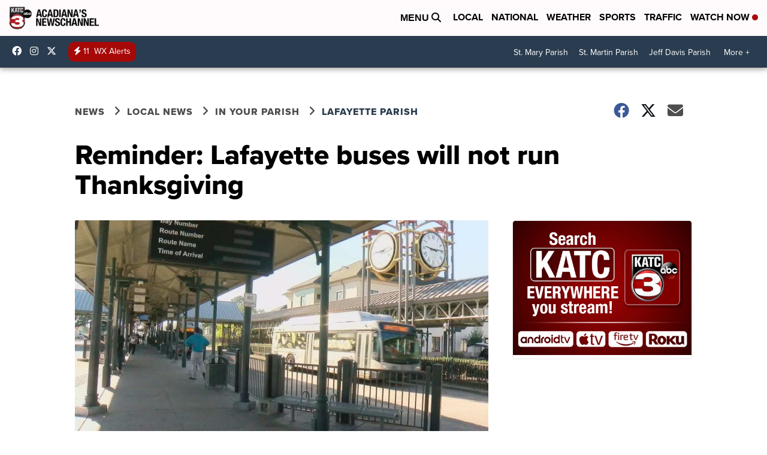

--- FILE ---
content_type: application/javascript; charset=utf-8
request_url: https://fundingchoicesmessages.google.com/f/AGSKWxXbR5LKBJXo1lgHYLJNiUMJK3MByUotEdvVnsvuiv5dGTLZLA9bpc_7O8PuSwlY1uAomyEqbWIpPl6z0pz_nemUoae15Lg1QhmwJ-s4x8rjYpswix7sAh4hpfKcjIpjrsW-b-SBD97ibTT6W57elGCf_F4XVhONrcGOl6w3-jZWg-cWNRl6v0nUB4v1/_.lazyload-ad./lib/ad.js-2011ad_/300x250-/smalAds.
body_size: -1288
content:
window['4d438526-5ec3-4e93-92e8-65d4a29b532b'] = true;